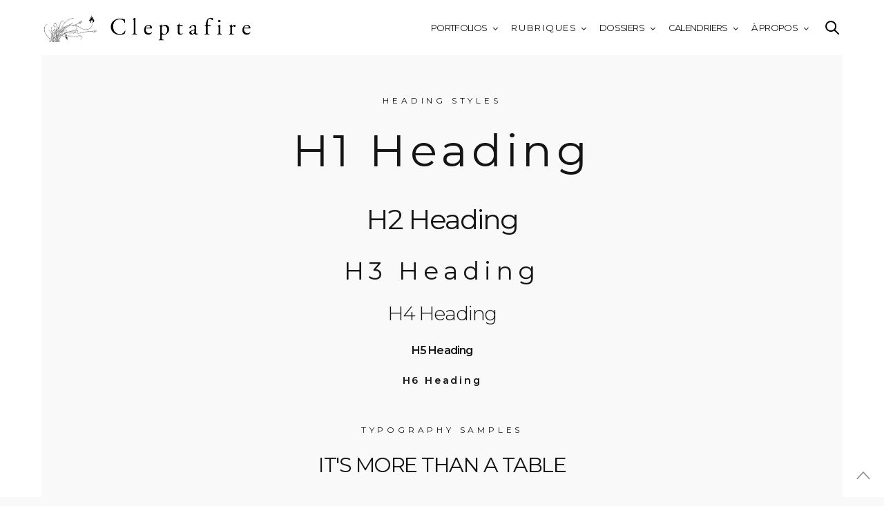

--- FILE ---
content_type: text/html; charset=UTF-8
request_url: https://www.cleptafire.fr/typography/
body_size: 7662
content:
<!doctype html>
<html lang="fr-FR">
<head>
	<meta charset="UTF-8" />
	<meta name="viewport" content="width=device-width, initial-scale=1, maximum-scale=1, user-scalable=no">
	<link rel="profile" href="https://gmpg.org/xfn/11">
	<link rel="pingback" href="https://www.cleptafire.fr/xmlrpc.php">
			<meta http-equiv="x-dns-prefetch-control" content="on">
	<link rel="dns-prefetch" href="//fonts.googleapis.com" />
	<link rel="dns-prefetch" href="//fonts.gstatic.com" />
	<link rel="dns-prefetch" href="//0.gravatar.com/" />
	<link rel="dns-prefetch" href="//2.gravatar.com/" />
	<link rel="dns-prefetch" href="//1.gravatar.com/" /><title>Typography &#8211; CLEPTAFIRE</title>
<link rel='dns-prefetch' href='//cdnjs.cloudflare.com' />
<link rel='dns-prefetch' href='//maxcdn.bootstrapcdn.com' />
<link rel='dns-prefetch' href='//fonts.googleapis.com' />
<link rel='dns-prefetch' href='//s.w.org' />
<link rel="alternate" type="application/rss+xml" title="CLEPTAFIRE &raquo; Flux" href="https://www.cleptafire.fr/feed/" />
<link rel="alternate" type="application/rss+xml" title="CLEPTAFIRE &raquo; Flux des commentaires" href="https://www.cleptafire.fr/comments/feed/" />
<link rel="alternate" type="application/rss+xml" title="CLEPTAFIRE &raquo; Typography Flux des commentaires" href="https://www.cleptafire.fr/typography/feed/" />
		<script type="text/javascript">
			window._wpemojiSettings = {"baseUrl":"https:\/\/s.w.org\/images\/core\/emoji\/13.0.1\/72x72\/","ext":".png","svgUrl":"https:\/\/s.w.org\/images\/core\/emoji\/13.0.1\/svg\/","svgExt":".svg","source":{"concatemoji":"https:\/\/www.cleptafire.fr\/wp-includes\/js\/wp-emoji-release.min.js?ver=5.6.16"}};
			!function(e,a,t){var n,r,o,i=a.createElement("canvas"),p=i.getContext&&i.getContext("2d");function s(e,t){var a=String.fromCharCode;p.clearRect(0,0,i.width,i.height),p.fillText(a.apply(this,e),0,0);e=i.toDataURL();return p.clearRect(0,0,i.width,i.height),p.fillText(a.apply(this,t),0,0),e===i.toDataURL()}function c(e){var t=a.createElement("script");t.src=e,t.defer=t.type="text/javascript",a.getElementsByTagName("head")[0].appendChild(t)}for(o=Array("flag","emoji"),t.supports={everything:!0,everythingExceptFlag:!0},r=0;r<o.length;r++)t.supports[o[r]]=function(e){if(!p||!p.fillText)return!1;switch(p.textBaseline="top",p.font="600 32px Arial",e){case"flag":return s([127987,65039,8205,9895,65039],[127987,65039,8203,9895,65039])?!1:!s([55356,56826,55356,56819],[55356,56826,8203,55356,56819])&&!s([55356,57332,56128,56423,56128,56418,56128,56421,56128,56430,56128,56423,56128,56447],[55356,57332,8203,56128,56423,8203,56128,56418,8203,56128,56421,8203,56128,56430,8203,56128,56423,8203,56128,56447]);case"emoji":return!s([55357,56424,8205,55356,57212],[55357,56424,8203,55356,57212])}return!1}(o[r]),t.supports.everything=t.supports.everything&&t.supports[o[r]],"flag"!==o[r]&&(t.supports.everythingExceptFlag=t.supports.everythingExceptFlag&&t.supports[o[r]]);t.supports.everythingExceptFlag=t.supports.everythingExceptFlag&&!t.supports.flag,t.DOMReady=!1,t.readyCallback=function(){t.DOMReady=!0},t.supports.everything||(n=function(){t.readyCallback()},a.addEventListener?(a.addEventListener("DOMContentLoaded",n,!1),e.addEventListener("load",n,!1)):(e.attachEvent("onload",n),a.attachEvent("onreadystatechange",function(){"complete"===a.readyState&&t.readyCallback()})),(n=t.source||{}).concatemoji?c(n.concatemoji):n.wpemoji&&n.twemoji&&(c(n.twemoji),c(n.wpemoji)))}(window,document,window._wpemojiSettings);
		</script>
		<style type="text/css">
img.wp-smiley,
img.emoji {
	display: inline !important;
	border: none !important;
	box-shadow: none !important;
	height: 1em !important;
	width: 1em !important;
	margin: 0 .07em !important;
	vertical-align: -0.1em !important;
	background: none !important;
	padding: 0 !important;
}
</style>
	<link rel='stylesheet' id='wp-block-library-css'  href='https://www.cleptafire.fr/wp-includes/css/dist/block-library/style.min.css?ver=5.6.16' type='text/css' media='all' />
<link rel='stylesheet' id='wc-block-style-css'  href='https://www.cleptafire.fr/wp-content/plugins/woocommerce/packages/woocommerce-blocks/build/style.css?ver=2.4.5' type='text/css' media='all' />
<link rel='stylesheet' id='contact-form-7-css'  href='https://www.cleptafire.fr/wp-content/plugins/contact-form-7/includes/css/styles.css?ver=5.3.1' type='text/css' media='all' />
<link rel='stylesheet' id='rs-plugin-settings-css'  href='https://www.cleptafire.fr/wp-content/plugins/revslider/public/assets/css/settings.css?ver=5.2.6' type='text/css' media='all' />
<style id='rs-plugin-settings-inline-css' type='text/css'>
#rs-demo-id {}
</style>
<style id='woocommerce-inline-inline-css' type='text/css'>
.woocommerce form .form-row .required { visibility: visible; }
</style>
<link rel='stylesheet' id='thb-foundation-css'  href='https://www.cleptafire.fr/wp-content/themes/notio-wp/assets/css/foundation.min.css' type='text/css' media='all' />
<link rel='stylesheet' id='thb-fa-css'  href='https://maxcdn.bootstrapcdn.com/font-awesome/4.6.3/css/font-awesome.min.css' type='text/css' media='all' />
<link rel='stylesheet' id='thb-app-css'  href='https://www.cleptafire.fr/wp-content/themes/notio-wp/assets/css/app.css' type='text/css' media='all' />
<style id='thb-app-inline-css' type='text/css'>
body { color:;font-family:'Abel';}.header .logo .logoimg {max-height:;}.post .post-content a:link { color:#898989; }.post .post-content a:hover { color:#e5794b; }.post .post-content a:active { color:#528cbf; }.post .post-content a:focus { color:; }.header {height:;}@media only screen and (min-width:40.063em) {#side-cart,#searchpopup,#mobile-menu,.share_container {margin-top:;}.footer-fixed #wrapper [role="main"],#wrapper [role="main"] {padding-top:;}} .mont, h1, h2, h3, h4, h5, h6, .header .menu-holder #quick_cart .float_count, .bar-side, #searchpopup input, .widget.widget_top_rated_products ul li a, .widget.widget_products ul li a, .widget.widget_recently_viewed_products ul li a, .widget.widget_shopping_cart .widget_shopping_cart_content .total, input[type="text"].placeholder, input[type="password"].placeholder, input[type="date"].placeholder, input[type="datetime"].placeholder, input[type="email"].placeholder, input[type="number"].placeholder, input[type="search"].placeholder, input[type="tel"].placeholder, input[type="time"].placeholder, input[type="url"].placeholder, textarea.placeholder, label, .order-detail-page .customer_details dt, .select-wrapper select, .content404 figure, .menu-footer, .mobile-menu > li > a, #side-cart .buttons a, #side-cart .subtotal, #side-cart ul li .list_content, #comments #comment-title + .text-center a, .badge, .product-information .back_to_shop, .price > span, .shop_table, .cart_totals table, #customer_login .login-section + .login-section .or, .payment_methods li .custom_label, #my-account .account-user .user-name, #my-account #my-account-nav li a, .cart-empty .message, .your-order-header .order-container, .smalltitle, #checkout_thankyou h2, .mediumtitle, .largetitle, .extralargetitle, .btn, .button, input[type=submit], .thb_tabs .tabs dd a, .thb_tabs .tabs li a, .thb_tour .tabs dd a, .thb_tour .tabs li a, .notification-box {}.mobile-menu > li > a,#full-menu .sf-menu > li > a {font-family:'Montserrat';}.mobile-menu ul.sub-menu li a,#full-menu ul.sub-menu li a {font-family:'Source Code Pro';}.page-id-3751 #wrapper,.postid-3751 #wrapper {}figure.post-gallery.parallax_bg {display:none !important;}
</style>
<link rel='stylesheet' id='thb-mp-css'  href='https://www.cleptafire.fr/wp-content/themes/notio-wp/assets/css/magnific-popup.css' type='text/css' media='all' />
<link rel='stylesheet' id='style-css'  href='https://www.cleptafire.fr/wp-content/themes/notio-wp/style.css' type='text/css' media='all' />
<link rel='stylesheet' id='thb-google-fonts-css'  href='https://fonts.googleapis.com/css?family=Abel%3A300%2C400%2C500%2C600%2C700%2C900%7CMontserrat%3A300%2C400%2C500%2C600%2C700%2C900%7CSource+Code+Pro%3A300%2C400%2C500%2C600%2C700%2C900&#038;subset=latin%2Clatin-ext&#038;ver=5.6.16' type='text/css' media='all' />
<link rel='stylesheet' id='js_composer_front-css'  href='https://www.cleptafire.fr/wp-content/plugins/js_composer/assets/css/js_composer.min.css?ver=4.12' type='text/css' media='all' />
<script type='text/javascript' src='https://www.cleptafire.fr/wp-includes/js/jquery/jquery.min.js?ver=3.5.1' id='jquery-core-js'></script>
<script type='text/javascript' src='https://www.cleptafire.fr/wp-includes/js/jquery/jquery-migrate.min.js?ver=3.3.2' id='jquery-migrate-js'></script>
<script type='text/javascript' src='https://www.cleptafire.fr/wp-content/plugins/revslider/public/assets/js/jquery.themepunch.tools.min.js?ver=5.2.6' id='tp-tools-js'></script>
<script type='text/javascript' src='https://www.cleptafire.fr/wp-content/plugins/revslider/public/assets/js/jquery.themepunch.revolution.min.js?ver=5.2.6' id='revmin-js'></script>
<script type='text/javascript' src='https://www.cleptafire.fr/wp-content/plugins/woocommerce/assets/js/jquery-blockui/jquery.blockUI.min.js?ver=2.70' id='jquery-blockui-js'></script>
<script type='text/javascript' id='wc-add-to-cart-js-extra'>
/* <![CDATA[ */
var wc_add_to_cart_params = {"ajax_url":"\/wp-admin\/admin-ajax.php","wc_ajax_url":"\/?wc-ajax=%%endpoint%%","i18n_view_cart":"Voir le panier","cart_url":"https:\/\/www.cleptafire.fr","is_cart":"","cart_redirect_after_add":"no"};
/* ]]> */
</script>
<script type='text/javascript' src='https://www.cleptafire.fr/wp-content/plugins/woocommerce/assets/js/frontend/add-to-cart.min.js?ver=3.8.3' id='wc-add-to-cart-js'></script>
<script type='text/javascript' src='https://www.cleptafire.fr/wp-content/plugins/js_composer/assets/js/vendors/woocommerce-add-to-cart.js?ver=4.12' id='vc_woocommerce-add-to-cart-js-js'></script>
<link rel="https://api.w.org/" href="https://www.cleptafire.fr/wp-json/" /><link rel="alternate" type="application/json" href="https://www.cleptafire.fr/wp-json/wp/v2/pages/3751" /><link rel="EditURI" type="application/rsd+xml" title="RSD" href="https://www.cleptafire.fr/xmlrpc.php?rsd" />
<link rel="wlwmanifest" type="application/wlwmanifest+xml" href="https://www.cleptafire.fr/wp-includes/wlwmanifest.xml" /> 
<meta name="generator" content="WordPress 5.6.16" />
<meta name="generator" content="WooCommerce 3.8.3" />
<link rel="canonical" href="https://www.cleptafire.fr/typography/" />
<link rel='shortlink' href='https://www.cleptafire.fr/?p=3751' />
<link rel="alternate" type="application/json+oembed" href="https://www.cleptafire.fr/wp-json/oembed/1.0/embed?url=https%3A%2F%2Fwww.cleptafire.fr%2Ftypography%2F" />
<link rel="alternate" type="text/xml+oembed" href="https://www.cleptafire.fr/wp-json/oembed/1.0/embed?url=https%3A%2F%2Fwww.cleptafire.fr%2Ftypography%2F&#038;format=xml" />
	<noscript><style>.woocommerce-product-gallery{ opacity: 1 !important; }</style></noscript>
	<meta name="generator" content="Powered by Visual Composer - drag and drop page builder for WordPress."/>
<!--[if lte IE 9]><link rel="stylesheet" type="text/css" href="https://www.cleptafire.fr/wp-content/plugins/js_composer/assets/css/vc_lte_ie9.min.css" media="screen"><![endif]--><!--[if IE  8]><link rel="stylesheet" type="text/css" href="https://www.cleptafire.fr/wp-content/plugins/js_composer/assets/css/vc-ie8.min.css" media="screen"><![endif]--><meta name="generator" content="Powered by Slider Revolution 5.2.6 - responsive, Mobile-Friendly Slider Plugin for WordPress with comfortable drag and drop interface." />
<noscript><style type="text/css"> .wpb_animate_when_almost_visible { opacity: 1; }</style></noscript></head>
<body data-rsssl=1 class="page-template-default page page-id-3751 theme-notio-wp woocommerce-no-js footer-standard wpb-js-composer js-comp-ver-4.12 vc_responsive" data-url="https://www.cleptafire.fr">
<div id="wrapper" class="open">
	
	<!-- Start Mobile Menu -->
	<nav id="mobile-menu">
		<div class="menu-container custom_scroll">
			<a href="#" class="panel-close"></a>
			<div class="menu-holder">
								  <ul id="menu-top-notio" class="mobile-menu"><li id="menu-item-3463" class="menu-item menu-item-type-post_type menu-item-object-page menu-item-has-children menu-item-3463"><a href="https://www.cleptafire.fr/portfolios/">Portfolios</a>
<ul class="sub-menu " >
	<li id="menu-item-3589" class="menu-item menu-item-type-post_type menu-item-object-page menu-item-3589"><a href="https://www.cleptafire.fr/les-plus-recents/">Ordre antéchronologique</a></li>
	<li id="menu-item-3587" class="menu-item menu-item-type-post_type menu-item-object-page menu-item-3587"><a href="https://www.cleptafire.fr/la-liste/">Ordre alphabétique</a></li>
</ul>
</li>
<li id="menu-item-3468" class="menu-item menu-item-type-post_type menu-item-object-page menu-item-has-children menu-item-3468"><a href="https://www.cleptafire.fr/rubriques/">R u b r i q u e s</a>
<ul class="sub-menu " >
	<li id="menu-item-3479" class="menu-item menu-item-type-post_type menu-item-object-page menu-item-3479"><a href="https://www.cleptafire.fr/seances/">Séance(s)</a></li>
	<li id="menu-item-3481" class="menu-item menu-item-type-post_type menu-item-object-page menu-item-3481"><a href="https://www.cleptafire.fr/lettre/">Lettre</a></li>
	<li id="menu-item-3480" class="menu-item menu-item-type-post_type menu-item-object-page menu-item-3480"><a href="https://www.cleptafire.fr/voix-of-2-2/">Voix of</a></li>
</ul>
</li>
<li id="menu-item-4287" class="menu-item menu-item-type-post_type menu-item-object-page menu-item-has-children menu-item-4287"><a href="https://www.cleptafire.fr/dossiers/">Dossiers</a>
<ul class="sub-menu " >
	<li id="menu-item-4295" class="menu-item menu-item-type-post_type menu-item-object-page menu-item-has-children menu-item-4295"><a href="https://www.cleptafire.fr/esthetique/">Esthétiques</a>
	<ul class="sub-menu " >
		<li id="menu-item-4299" class="menu-item menu-item-type-post_type menu-item-object-page menu-item-4299"><a href="https://www.cleptafire.fr/analyse/">Analyse d&#8217;image</a></li>
		<li id="menu-item-4313" class="menu-item menu-item-type-post_type menu-item-object-page menu-item-4313"><a href="https://www.cleptafire.fr/philosophie-de-limage/">Philosophie de l&#8217;image</a></li>
	</ul>
</li>
	<li id="menu-item-3484" class="menu-item menu-item-type-post_type menu-item-object-page menu-item-3484"><a href="https://www.cleptafire.fr/rencontre-2/">Rencontre</a></li>
	<li id="menu-item-4294" class="menu-item menu-item-type-post_type menu-item-object-page menu-item-4294"><a href="https://www.cleptafire.fr/histoire/">Histoire</a></li>
</ul>
</li>
<li id="menu-item-3669" class="menu-item menu-item-type-post_type menu-item-object-page menu-item-has-children menu-item-3669"><a href="https://www.cleptafire.fr/calendriers/">Calendriers</a>
<ul class="sub-menu " >
	<li id="menu-item-3680" class="menu-item menu-item-type-post_type menu-item-object-page menu-item-3680"><a href="https://www.cleptafire.fr/la-photo-decade/">La photo de la décade</a></li>
	<li id="menu-item-3683" class="menu-item menu-item-type-post_type menu-item-object-page menu-item-3683"><a href="https://www.cleptafire.fr/les-photos-du-mois/">Une saison en images</a></li>
	<li id="menu-item-3948" class="menu-item menu-item-type-post_type menu-item-object-page menu-item-3948"><a href="https://www.cleptafire.fr/expo-et-concours/">Expo et concours</a></li>
	<li id="menu-item-4129" class="menu-item menu-item-type-post_type menu-item-object-page menu-item-4129"><a href="https://www.cleptafire.fr/les-calotypes/">Les calotypes</a></li>
	<li id="menu-item-3488" class="menu-item menu-item-type-post_type menu-item-object-page menu-item-3488"><a href="https://www.cleptafire.fr/cinema/">Cinéma</a></li>
</ul>
</li>
<li id="menu-item-3502" class="menu-item menu-item-type-post_type menu-item-object-page menu-item-has-children menu-item-3502"><a href="https://www.cleptafire.fr/a-propos-2/">À propos</a>
<ul class="sub-menu " >
	<li id="menu-item-4181" class="menu-item menu-item-type-post_type menu-item-object-page menu-item-4181"><a href="https://www.cleptafire.fr/contacts/">Contacts</a></li>
	<li id="menu-item-3503" class="menu-item menu-item-type-post_type menu-item-object-page menu-item-3503"><a href="https://www.cleptafire.fr/publier-2/">Publier</a></li>
	<li id="menu-item-4211" class="menu-item menu-item-type-post_type menu-item-object-page menu-item-4211"><a href="https://www.cleptafire.fr/reseaux/">Réseaux</a></li>
	<li id="menu-item-3519" class="menu-item menu-item-type-post_type menu-item-object-page menu-item-3519"><a href="https://www.cleptafire.fr/liens-2/">Liens</a></li>
</ul>
</li>
</ul>							</div>
			
			<div class="menu-footer">
											</div>
		</div>
		<div class="spacer"></div>
	</nav>
	<!-- End Mobile Menu -->
	
	<!-- Start Quick Cart -->
	<nav id="side-cart"></nav>	<!-- End Quick Cart -->
	
		<!-- Start Loader -->
		<div class="preloader"></div>
		<!-- End Loader -->
		
		<!-- Start Header -->
		<header class="header row no-padding style2" data-equal=">.columns" role="banner">
			<div class="small-7 medium-4 columns logo">
									<a href="https://www.cleptafire.fr" class="logolink">
						<img src="https://www.cleptafire.fr/wp-content/uploads/2017/02/Logocleptafire3.jpg" class="logoimg" alt="CLEPTAFIRE"/>
					</a>
							</div>
						<div class="small-5 medium-8 columns menu-holder">
													<nav id="full-menu" role="navigation">
												  <ul id="menu-top-notio-1" class="sf-menu"><li id="menu-item-3463" class="menu-item menu-item-type-post_type menu-item-object-page menu-item-has-children menu-item-3463"><a href="https://www.cleptafire.fr/portfolios/">Portfolios</a>
<ul class="sub-menu " >
	<li id="menu-item-3589" class="menu-item menu-item-type-post_type menu-item-object-page menu-item-3589"><a href="https://www.cleptafire.fr/les-plus-recents/">Ordre antéchronologique</a></li>
	<li id="menu-item-3587" class="menu-item menu-item-type-post_type menu-item-object-page menu-item-3587"><a href="https://www.cleptafire.fr/la-liste/">Ordre alphabétique</a></li>
</ul>
</li>
<li id="menu-item-3468" class="menu-item menu-item-type-post_type menu-item-object-page menu-item-has-children menu-item-3468"><a href="https://www.cleptafire.fr/rubriques/">R u b r i q u e s</a>
<ul class="sub-menu " >
	<li id="menu-item-3479" class="menu-item menu-item-type-post_type menu-item-object-page menu-item-3479"><a href="https://www.cleptafire.fr/seances/">Séance(s)</a></li>
	<li id="menu-item-3481" class="menu-item menu-item-type-post_type menu-item-object-page menu-item-3481"><a href="https://www.cleptafire.fr/lettre/">Lettre</a></li>
	<li id="menu-item-3480" class="menu-item menu-item-type-post_type menu-item-object-page menu-item-3480"><a href="https://www.cleptafire.fr/voix-of-2-2/">Voix of</a></li>
</ul>
</li>
<li id="menu-item-4287" class="menu-item menu-item-type-post_type menu-item-object-page menu-item-has-children menu-item-4287"><a href="https://www.cleptafire.fr/dossiers/">Dossiers</a>
<ul class="sub-menu " >
	<li id="menu-item-4295" class="menu-item menu-item-type-post_type menu-item-object-page menu-item-has-children menu-item-4295"><a href="https://www.cleptafire.fr/esthetique/">Esthétiques</a>
	<ul class="sub-menu " >
		<li id="menu-item-4299" class="menu-item menu-item-type-post_type menu-item-object-page menu-item-4299"><a href="https://www.cleptafire.fr/analyse/">Analyse d&#8217;image</a></li>
		<li id="menu-item-4313" class="menu-item menu-item-type-post_type menu-item-object-page menu-item-4313"><a href="https://www.cleptafire.fr/philosophie-de-limage/">Philosophie de l&#8217;image</a></li>
	</ul>
</li>
	<li id="menu-item-3484" class="menu-item menu-item-type-post_type menu-item-object-page menu-item-3484"><a href="https://www.cleptafire.fr/rencontre-2/">Rencontre</a></li>
	<li id="menu-item-4294" class="menu-item menu-item-type-post_type menu-item-object-page menu-item-4294"><a href="https://www.cleptafire.fr/histoire/">Histoire</a></li>
</ul>
</li>
<li id="menu-item-3669" class="menu-item menu-item-type-post_type menu-item-object-page menu-item-has-children menu-item-3669"><a href="https://www.cleptafire.fr/calendriers/">Calendriers</a>
<ul class="sub-menu " >
	<li id="menu-item-3680" class="menu-item menu-item-type-post_type menu-item-object-page menu-item-3680"><a href="https://www.cleptafire.fr/la-photo-decade/">La photo de la décade</a></li>
	<li id="menu-item-3683" class="menu-item menu-item-type-post_type menu-item-object-page menu-item-3683"><a href="https://www.cleptafire.fr/les-photos-du-mois/">Une saison en images</a></li>
	<li id="menu-item-3948" class="menu-item menu-item-type-post_type menu-item-object-page menu-item-3948"><a href="https://www.cleptafire.fr/expo-et-concours/">Expo et concours</a></li>
	<li id="menu-item-4129" class="menu-item menu-item-type-post_type menu-item-object-page menu-item-4129"><a href="https://www.cleptafire.fr/les-calotypes/">Les calotypes</a></li>
	<li id="menu-item-3488" class="menu-item menu-item-type-post_type menu-item-object-page menu-item-3488"><a href="https://www.cleptafire.fr/cinema/">Cinéma</a></li>
</ul>
</li>
<li id="menu-item-3502" class="menu-item menu-item-type-post_type menu-item-object-page menu-item-has-children menu-item-3502"><a href="https://www.cleptafire.fr/a-propos-2/">À propos</a>
<ul class="sub-menu " >
	<li id="menu-item-4181" class="menu-item menu-item-type-post_type menu-item-object-page menu-item-4181"><a href="https://www.cleptafire.fr/contacts/">Contacts</a></li>
	<li id="menu-item-3503" class="menu-item menu-item-type-post_type menu-item-object-page menu-item-3503"><a href="https://www.cleptafire.fr/publier-2/">Publier</a></li>
	<li id="menu-item-4211" class="menu-item menu-item-type-post_type menu-item-object-page menu-item-4211"><a href="https://www.cleptafire.fr/reseaux/">Réseaux</a></li>
	<li id="menu-item-3519" class="menu-item menu-item-type-post_type menu-item-object-page menu-item-3519"><a href="https://www.cleptafire.fr/liens-2/">Liens</a></li>
</ul>
</li>
</ul>											</nav>
									<a href="#searchpopup" id="quick_search"><svg version="1.1" id="search_icon" xmlns="http://www.w3.org/2000/svg" xmlns:xlink="http://www.w3.org/1999/xlink" x="0px" y="0px"
		 width="20px" height="20px" viewBox="0 0 20 20" enable-background="new 0 0 20 20" xml:space="preserve">
			<path d="M19.769,18.408l-5.408-5.357c1.109-1.364,1.777-3.095,1.777-4.979c0-4.388-3.604-7.958-8.033-7.958
				c-4.429,0-8.032,3.57-8.032,7.958s3.604,7.958,8.032,7.958c1.805,0,3.468-0.601,4.811-1.6l5.435,5.384
				c0.196,0.194,0.453,0.29,0.71,0.29c0.256,0,0.513-0.096,0.709-0.29C20.16,19.426,20.16,18.796,19.769,18.408z M2.079,8.072
				c0-3.292,2.703-5.97,6.025-5.97s6.026,2.678,6.026,5.97c0,3.292-2.704,5.969-6.026,5.969S2.079,11.364,2.079,8.072z"/>
	</svg></a>
								<a href="#" data-target="open-menu" class="mobile-toggle">
					<div>
						<span></span><span></span><span></span>
					</div>
				</a>
			</div>
		</header>
		<!-- End Header -->
		<!-- Start Quick Search -->
		<aside id="searchpopup">
			<div class="spacer"></div>
			<div class="vcenter">
					<p>SEARCH AND PRESS ENTER</p>
					<!-- Start SearchForm -->
<form method="get" class="searchform" role="search" action="https://www.cleptafire.fr/">
    <fieldset>
    	<input name="s" type="text" id="s" placeholder="Search" class="small-12">
    </fieldset>
</form>
<!-- End SearchForm -->			</div>
		</aside>
		<!-- End Quick Search -->
				<!-- Start Left Bar -->
		<aside id="bar-left" class="bar-side"><div></div></aside>
		<!-- End Left Bar -->
		
		<!-- Start Right Bar -->
		<aside id="bar-right" class="bar-side right-side"><div class="right-side"></div></aside>
		<!-- End Right Bar -->
				
		<div role="main" class="cf">	<div class="page-container" data-equal=".sidebar, .sidebar-page">
				<section class=" ">
					  			  <article class="post post-3751 page type-page status-publish hentry" id="post-3751">
				<div class="post-content">
					<div  class="row " ><div class="text-center wpb_column columns medium-12 small-12"  ><aside class="gap cf" style="height:60px;"></aside>
	<div class="wpb_text_column wpb_content_element ">
		<div class="wpb_wrapper">
			<div class="smalltitle">HEADING STYLES</div>
<h1>H1 Heading</h1>
<h2>H2 Heading</h2>
<h3>H3 Heading</h3>
<h4>H4 Heading</h4>
<h5>H5 Heading</h5>
<h6>H6 Heading</h6>

		</div>
	</div>
</div></div><div  class="row " ><div class="text-center wpb_column columns medium-12 small-12"  ><aside class="gap cf" style="height:35px;"></aside>
	<div class="wpb_text_column wpb_content_element ">
		<div class="wpb_wrapper">
			<div class="smalltitle">Typography Samples</div>
<div class="mediumtitle">It's more than a table</div>

		</div>
	</div>
<aside class="gap cf" style="height:35px;"></aside></div></div><div  class="row " ><div class="wpb_column columns medium-3 small-12"  ><aside class="gap cf" style="height:10px;"></aside></div><div class="wpb_column columns medium-3 small-12"  >
	<div class="wpb_text_column wpb_content_element ">
		<div class="wpb_wrapper">
			<p><span class="dropcap">M</span>ore than a table &#8211; it plays a central role in the day-to-day interactions of people intwo rapidly evolving companies. It has craftspeople, suppliers and designers from cities across the North West. These tables embody the inventid approach to design to create functional products that are as responsible as they are.</p>

		</div>
	</div>
</div><div class="wpb_column columns medium-3 small-12"  >
	<div class="wpb_text_column wpb_content_element ">
		<div class="wpb_wrapper">
			<p>Products that better connect people and spaces. Our tables currently exist nowhere else on Earth (subject to change) and have provided us with a peaceful, functional workspace that will serve us for years to come. <del>Furthermore,</del> the table production invested in much-maligned British manufacture and we learnt about some talented suppliers.</p>

		</div>
	</div>
</div><div class="wpb_column columns medium-3 small-12"  ></div></div><div  class="row " ><div class="wpb_column columns medium-3 small-12"  ><aside class="gap cf" style="height:10px;"></aside></div><div class="wpb_column columns medium-6 small-12"  ><aside class="gap cf" style="height:15px;"></aside>
	<div class="wpb_text_column wpb_content_element ">
		<div class="wpb_wrapper">
			<p>I thought him the queerest old <strong>Quaker</strong> I ever saw, especially as Peleg, his <span class="highlight accent">friend</span> and old shipmate, seemed such a blusterer. But I said nothing, only looking round me sharply. Peleg now threw open a chest, and drawing forth the ship&#8217;s articles, placed pen and ink before him, and seated himself at a little table</p>
<blockquote class="normal"><p>Creativity is the key to success in the future, and primary education is where teachers can bring creativity in children at that level.<cite>- A. P. J. Abdul Kalam</cite></p></blockquote>
<p>It might be thought that this was a poor way to accumulate a princely fortune—and so it was, a very poor indeed. But I am one of those that never take on about princely fortunes, and am quite content if the world ready to board and lodge me, while I am putting up at this grim sign of the Thunder Cloud. Upon the whole, thought that the 275th lay would be about the fair thing, but would not have been surprised had I been offered the 200th, considering I was of a broad-shouldered make.</p>

		</div>
	</div>
<aside class="gap cf" style="height:30px;"></aside>
	<div class="wpb_text_column wpb_content_element  text-center">
		<div class="wpb_wrapper">
			<div class="smalltitle">Dividers</div>

		</div>
	</div>
<aside class="gap cf" style="height:30px;"></aside></div><div class="wpb_column columns medium-3 small-12"  ></div></div>				</div>
			  </article>
		  		</section>
	</div>
		</div><!-- End role["main"] -->

		
		<!-- Start Footer -->
	<footer id="footer" role="contentinfo">
		<div class="row">
			<div class="small-12 columns social-links">
											<a href="https://www.facebook.com/Cleptafire-524018810958586/?ref=aymt_homepage_panel" target="_blank" class="facebook icon-1x"><i class="fa fa-facebook"></i></a>
				<a href="https://twitter.com/Cleptafire" target="_blank" class="twitter icon-1x"><i class="fa fa-twitter"></i></a>
				<a href="https://www.instagram.com/cleptafire/" target="_blank" class="instagram icon-1x"><i class="fa fa-instagram"></i></a>
				<a href="http://cleptafire.tumblr.com" target="_blank" class="tumblr icon-1x"><i class="fa fa-tumblr"></i></a>
																			</div>
		</div>
	</footer>
	<!-- End Footer -->
				<a href="#" id="scroll_totop"></a>
	</div> <!-- End #wrapper -->

	<script type="text/javascript">
		var c = document.body.className;
		c = c.replace(/woocommerce-no-js/, 'woocommerce-js');
		document.body.className = c;
	</script>
	<script type='text/javascript' id='contact-form-7-js-extra'>
/* <![CDATA[ */
var wpcf7 = {"apiSettings":{"root":"https:\/\/www.cleptafire.fr\/wp-json\/contact-form-7\/v1","namespace":"contact-form-7\/v1"},"cached":"1"};
/* ]]> */
</script>
<script type='text/javascript' src='https://www.cleptafire.fr/wp-content/plugins/contact-form-7/includes/js/scripts.js?ver=5.3.1' id='contact-form-7-js'></script>
<script type='text/javascript' src='https://www.cleptafire.fr/wp-content/plugins/woocommerce/assets/js/js-cookie/js.cookie.min.js?ver=2.1.4' id='js-cookie-js'></script>
<script type='text/javascript' id='woocommerce-js-extra'>
/* <![CDATA[ */
var woocommerce_params = {"ajax_url":"\/wp-admin\/admin-ajax.php","wc_ajax_url":"\/?wc-ajax=%%endpoint%%"};
/* ]]> */
</script>
<script type='text/javascript' src='https://www.cleptafire.fr/wp-content/plugins/woocommerce/assets/js/frontend/woocommerce.min.js?ver=3.8.3' id='woocommerce-js'></script>
<script type='text/javascript' id='wc-cart-fragments-js-extra'>
/* <![CDATA[ */
var wc_cart_fragments_params = {"ajax_url":"\/wp-admin\/admin-ajax.php","wc_ajax_url":"\/?wc-ajax=%%endpoint%%","cart_hash_key":"wc_cart_hash_fde945e141734c330490852e44f5f243","fragment_name":"wc_fragments_fde945e141734c330490852e44f5f243","request_timeout":"5000"};
/* ]]> */
</script>
<script type='text/javascript' src='https://www.cleptafire.fr/wp-content/plugins/woocommerce/assets/js/frontend/cart-fragments.min.js?ver=3.8.3' id='wc-cart-fragments-js'></script>
<script type='text/javascript' src='https://www.cleptafire.fr/wp-includes/js/comment-reply.min.js?ver=5.6.16' id='comment-reply-js'></script>
<script type='text/javascript' src='https://cdnjs.cloudflare.com/ajax/libs/gsap/1.19.0/TweenMax.min.js' id='tweenmax-js'></script>
<script type='text/javascript' src='https://cdnjs.cloudflare.com/ajax/libs/gsap/1.19.0/plugins/ScrollToPlugin.min.js' id='tweenmax-scrollto-js'></script>
<script type='text/javascript' src='https://www.cleptafire.fr/wp-content/themes/notio-wp/assets/js/vendor.min.js' id='thb-vendor-js'></script>
<script type='text/javascript' id='thb-app-js-extra'>
/* <![CDATA[ */
var themeajax = {"url":"https:\/\/www.cleptafire.fr\/wp-admin\/admin-ajax.php"};
/* ]]> */
</script>
<script type='text/javascript' src='https://www.cleptafire.fr/wp-content/themes/notio-wp/assets/js/app.min.js' id='thb-app-js'></script>
<script type='text/javascript' src='https://www.cleptafire.fr/wp-includes/js/wp-embed.min.js?ver=5.6.16' id='wp-embed-js'></script>
<script type='text/javascript' src='https://www.cleptafire.fr/wp-content/plugins/js_composer/assets/js/dist/js_composer_front.min.js?ver=4.12' id='wpb_composer_front_js-js'></script>
<!-- Générer en 0,903 secondes. Faites 15 les requêtes de base de données et 29 les requêtes de la mémoire cache. Mémoire utilisée - 44.16MB -->
<!-- Cached by DB Cache Reloaded Fix -->
</body>
</html>